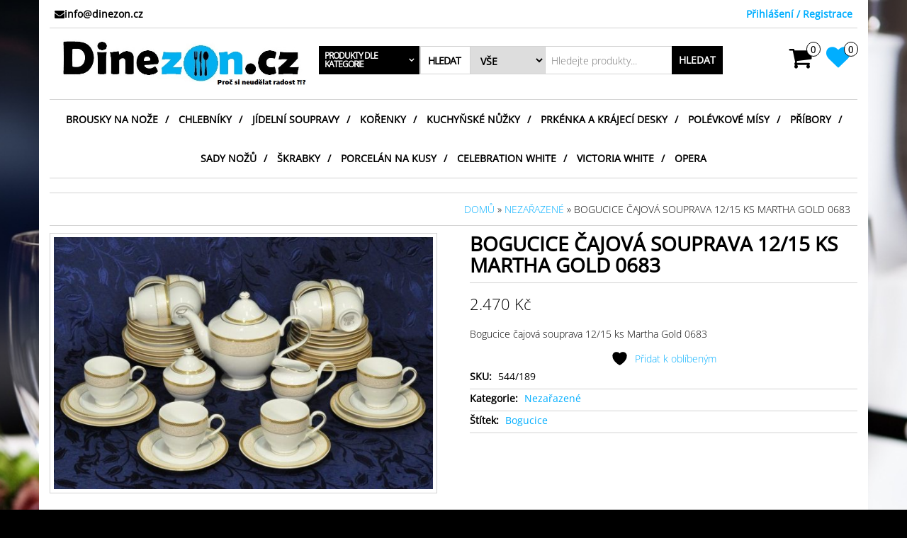

--- FILE ---
content_type: text/html; charset=UTF-8
request_url: https://www.dinezon.cz/produkt/product-bogucice-cajova-souprava-12-15-ks-martha-gold-0683/
body_size: 64935
content:
<!DOCTYPE html>
<html lang="cs">
	<head itemscope itemtype="http://schema.org/WebSite">
		<meta http-equiv="content-type" content="text/html; charset=UTF-8" />
		<meta http-equiv="X-UA-Compatible" content="IE=edge">
		<meta name="viewport" content="width=device-width, initial-scale=1.0">
		<meta itemprop="name" content="Dinezon.cz" />
		<meta itemprop="url" content="https://www.dinezon.cz/" />
		<link rel="pingback" href="https://www.dinezon.cz/xmlrpc.php" />
						<script>document.documentElement.className = document.documentElement.className + ' yes-js js_active js'</script>
			<title>Bogucice čajová souprava 12/15 ks Martha Gold 0683 &#8211; Dinezon.cz</title>
<meta name='robots' content='max-image-preview:large' />
	<style>img:is([sizes="auto" i], [sizes^="auto," i]) { contain-intrinsic-size: 3000px 1500px }</style>
	<link rel="alternate" type="application/rss+xml" title="Dinezon.cz &raquo; RSS zdroj" href="https://www.dinezon.cz/feed/" />
<link rel="alternate" type="application/rss+xml" title="Dinezon.cz &raquo; RSS komentářů" href="https://www.dinezon.cz/comments/feed/" />
<script type="text/javascript">
/* <![CDATA[ */
window._wpemojiSettings = {"baseUrl":"https:\/\/s.w.org\/images\/core\/emoji\/16.0.1\/72x72\/","ext":".png","svgUrl":"https:\/\/s.w.org\/images\/core\/emoji\/16.0.1\/svg\/","svgExt":".svg","source":{"concatemoji":"https:\/\/www.dinezon.cz\/wp-includes\/js\/wp-emoji-release.min.js?ver=6.8.3"}};
/*! This file is auto-generated */
!function(s,n){var o,i,e;function c(e){try{var t={supportTests:e,timestamp:(new Date).valueOf()};sessionStorage.setItem(o,JSON.stringify(t))}catch(e){}}function p(e,t,n){e.clearRect(0,0,e.canvas.width,e.canvas.height),e.fillText(t,0,0);var t=new Uint32Array(e.getImageData(0,0,e.canvas.width,e.canvas.height).data),a=(e.clearRect(0,0,e.canvas.width,e.canvas.height),e.fillText(n,0,0),new Uint32Array(e.getImageData(0,0,e.canvas.width,e.canvas.height).data));return t.every(function(e,t){return e===a[t]})}function u(e,t){e.clearRect(0,0,e.canvas.width,e.canvas.height),e.fillText(t,0,0);for(var n=e.getImageData(16,16,1,1),a=0;a<n.data.length;a++)if(0!==n.data[a])return!1;return!0}function f(e,t,n,a){switch(t){case"flag":return n(e,"\ud83c\udff3\ufe0f\u200d\u26a7\ufe0f","\ud83c\udff3\ufe0f\u200b\u26a7\ufe0f")?!1:!n(e,"\ud83c\udde8\ud83c\uddf6","\ud83c\udde8\u200b\ud83c\uddf6")&&!n(e,"\ud83c\udff4\udb40\udc67\udb40\udc62\udb40\udc65\udb40\udc6e\udb40\udc67\udb40\udc7f","\ud83c\udff4\u200b\udb40\udc67\u200b\udb40\udc62\u200b\udb40\udc65\u200b\udb40\udc6e\u200b\udb40\udc67\u200b\udb40\udc7f");case"emoji":return!a(e,"\ud83e\udedf")}return!1}function g(e,t,n,a){var r="undefined"!=typeof WorkerGlobalScope&&self instanceof WorkerGlobalScope?new OffscreenCanvas(300,150):s.createElement("canvas"),o=r.getContext("2d",{willReadFrequently:!0}),i=(o.textBaseline="top",o.font="600 32px Arial",{});return e.forEach(function(e){i[e]=t(o,e,n,a)}),i}function t(e){var t=s.createElement("script");t.src=e,t.defer=!0,s.head.appendChild(t)}"undefined"!=typeof Promise&&(o="wpEmojiSettingsSupports",i=["flag","emoji"],n.supports={everything:!0,everythingExceptFlag:!0},e=new Promise(function(e){s.addEventListener("DOMContentLoaded",e,{once:!0})}),new Promise(function(t){var n=function(){try{var e=JSON.parse(sessionStorage.getItem(o));if("object"==typeof e&&"number"==typeof e.timestamp&&(new Date).valueOf()<e.timestamp+604800&&"object"==typeof e.supportTests)return e.supportTests}catch(e){}return null}();if(!n){if("undefined"!=typeof Worker&&"undefined"!=typeof OffscreenCanvas&&"undefined"!=typeof URL&&URL.createObjectURL&&"undefined"!=typeof Blob)try{var e="postMessage("+g.toString()+"("+[JSON.stringify(i),f.toString(),p.toString(),u.toString()].join(",")+"));",a=new Blob([e],{type:"text/javascript"}),r=new Worker(URL.createObjectURL(a),{name:"wpTestEmojiSupports"});return void(r.onmessage=function(e){c(n=e.data),r.terminate(),t(n)})}catch(e){}c(n=g(i,f,p,u))}t(n)}).then(function(e){for(var t in e)n.supports[t]=e[t],n.supports.everything=n.supports.everything&&n.supports[t],"flag"!==t&&(n.supports.everythingExceptFlag=n.supports.everythingExceptFlag&&n.supports[t]);n.supports.everythingExceptFlag=n.supports.everythingExceptFlag&&!n.supports.flag,n.DOMReady=!1,n.readyCallback=function(){n.DOMReady=!0}}).then(function(){return e}).then(function(){var e;n.supports.everything||(n.readyCallback(),(e=n.source||{}).concatemoji?t(e.concatemoji):e.wpemoji&&e.twemoji&&(t(e.twemoji),t(e.wpemoji)))}))}((window,document),window._wpemojiSettings);
/* ]]> */
</script>
<style id="woo-store-vacation-inline-css">
			#woo-store-vacation {
				padding: 0;
			}
			#woo-store-vacation .woocommerce-info {
				text-align:left;
				list-style:none;
				border:none;
				border-left:.6180469716em solid rgba(0,0,0,.15);
				border-radius:2px;
				padding:1em 1.618em;
				margin:1.617924em 0 2.617924em 0;
			}
			#woo-store-vacation .woocommerce-info::before {
				content:none;
			}
			.woo-store-vacation__btn {
				float:right;
				padding:0 0 0 1em;
				background:0 0;
				line-height:1.618;
				margin-left:2em;
				border:none;
				border-left:1px solid rgba(255,255,255,.25)!important;
				border-radius:0;
				box-shadow:none!important;
				text-decoration:none;
			}
				#woo-store-vacation,
				#woo-store-vacation .wc-block-components-notice-banner {
					color:#ff3030 !important;
				}
				#woo-store-vacation * {
					color:inherit !important;
				}
				#woo-store-vacation,
				#woo-store-vacation .wc-block-components-notice-banner {
					background-color:#ffffff !important;
				}
				#woo-store-vacation svg {
					background-color:#b2b2b2 !important;
				}
				#woo-store-vacation .wc-block-components-notice-banner {
					border-color:#b2b2b2 !important;
				}
				#woo-store-vacation * {
					background-color:inherit !important;
				}</style><style id='wp-emoji-styles-inline-css' type='text/css'>

	img.wp-smiley, img.emoji {
		display: inline !important;
		border: none !important;
		box-shadow: none !important;
		height: 1em !important;
		width: 1em !important;
		margin: 0 0.07em !important;
		vertical-align: -0.1em !important;
		background: none !important;
		padding: 0 !important;
	}
</style>
<link rel='stylesheet' id='wp-block-library-css' href='https://www.dinezon.cz/wp-includes/css/dist/block-library/style.min.css?ver=6.8.3' type='text/css' media='all' />
<style id='classic-theme-styles-inline-css' type='text/css'>
/*! This file is auto-generated */
.wp-block-button__link{color:#fff;background-color:#32373c;border-radius:9999px;box-shadow:none;text-decoration:none;padding:calc(.667em + 2px) calc(1.333em + 2px);font-size:1.125em}.wp-block-file__button{background:#32373c;color:#fff;text-decoration:none}
</style>
<link rel='stylesheet' id='jquery-selectBox-css' href='https://www.dinezon.cz/wp-content/plugins/yith-woocommerce-wishlist/assets/css/jquery.selectBox.css?ver=1.2.0' type='text/css' media='all' />
<link rel='stylesheet' id='woocommerce_prettyPhoto_css-css' href='//www.dinezon.cz/wp-content/plugins/woocommerce/assets/css/prettyPhoto.css?ver=3.1.6' type='text/css' media='all' />
<link rel='stylesheet' id='yith-wcwl-main-css' href='https://www.dinezon.cz/wp-content/plugins/yith-woocommerce-wishlist/assets/css/style.css?ver=4.12.0' type='text/css' media='all' />
<style id='yith-wcwl-main-inline-css' type='text/css'>
 :root { --color-add-to-wishlist-background: #333333; --color-add-to-wishlist-text: #FFFFFF; --color-add-to-wishlist-border: #333333; --color-add-to-wishlist-background-hover: #333333; --color-add-to-wishlist-text-hover: #FFFFFF; --color-add-to-wishlist-border-hover: #333333; --rounded-corners-radius: 16px; --color-add-to-cart-background: #333333; --color-add-to-cart-text: #FFFFFF; --color-add-to-cart-border: #333333; --color-add-to-cart-background-hover: #4F4F4F; --color-add-to-cart-text-hover: #FFFFFF; --color-add-to-cart-border-hover: #4F4F4F; --add-to-cart-rounded-corners-radius: 16px; --color-button-style-1-background: #333333; --color-button-style-1-text: #FFFFFF; --color-button-style-1-border: #333333; --color-button-style-1-background-hover: #4F4F4F; --color-button-style-1-text-hover: #FFFFFF; --color-button-style-1-border-hover: #4F4F4F; --color-button-style-2-background: #333333; --color-button-style-2-text: #FFFFFF; --color-button-style-2-border: #333333; --color-button-style-2-background-hover: #4F4F4F; --color-button-style-2-text-hover: #FFFFFF; --color-button-style-2-border-hover: #4F4F4F; --color-wishlist-table-background: #FFFFFF; --color-wishlist-table-text: #6d6c6c; --color-wishlist-table-border: #FFFFFF; --color-headers-background: #F4F4F4; --color-share-button-color: #FFFFFF; --color-share-button-color-hover: #FFFFFF; --color-fb-button-background: #39599E; --color-fb-button-background-hover: #595A5A; --color-tw-button-background: #45AFE2; --color-tw-button-background-hover: #595A5A; --color-pr-button-background: #AB2E31; --color-pr-button-background-hover: #595A5A; --color-em-button-background: #FBB102; --color-em-button-background-hover: #595A5A; --color-wa-button-background: #00A901; --color-wa-button-background-hover: #595A5A; --feedback-duration: 3s } 
 :root { --color-add-to-wishlist-background: #333333; --color-add-to-wishlist-text: #FFFFFF; --color-add-to-wishlist-border: #333333; --color-add-to-wishlist-background-hover: #333333; --color-add-to-wishlist-text-hover: #FFFFFF; --color-add-to-wishlist-border-hover: #333333; --rounded-corners-radius: 16px; --color-add-to-cart-background: #333333; --color-add-to-cart-text: #FFFFFF; --color-add-to-cart-border: #333333; --color-add-to-cart-background-hover: #4F4F4F; --color-add-to-cart-text-hover: #FFFFFF; --color-add-to-cart-border-hover: #4F4F4F; --add-to-cart-rounded-corners-radius: 16px; --color-button-style-1-background: #333333; --color-button-style-1-text: #FFFFFF; --color-button-style-1-border: #333333; --color-button-style-1-background-hover: #4F4F4F; --color-button-style-1-text-hover: #FFFFFF; --color-button-style-1-border-hover: #4F4F4F; --color-button-style-2-background: #333333; --color-button-style-2-text: #FFFFFF; --color-button-style-2-border: #333333; --color-button-style-2-background-hover: #4F4F4F; --color-button-style-2-text-hover: #FFFFFF; --color-button-style-2-border-hover: #4F4F4F; --color-wishlist-table-background: #FFFFFF; --color-wishlist-table-text: #6d6c6c; --color-wishlist-table-border: #FFFFFF; --color-headers-background: #F4F4F4; --color-share-button-color: #FFFFFF; --color-share-button-color-hover: #FFFFFF; --color-fb-button-background: #39599E; --color-fb-button-background-hover: #595A5A; --color-tw-button-background: #45AFE2; --color-tw-button-background-hover: #595A5A; --color-pr-button-background: #AB2E31; --color-pr-button-background-hover: #595A5A; --color-em-button-background: #FBB102; --color-em-button-background-hover: #595A5A; --color-wa-button-background: #00A901; --color-wa-button-background-hover: #595A5A; --feedback-duration: 3s } 
</style>
<style id='global-styles-inline-css' type='text/css'>
:root{--wp--preset--aspect-ratio--square: 1;--wp--preset--aspect-ratio--4-3: 4/3;--wp--preset--aspect-ratio--3-4: 3/4;--wp--preset--aspect-ratio--3-2: 3/2;--wp--preset--aspect-ratio--2-3: 2/3;--wp--preset--aspect-ratio--16-9: 16/9;--wp--preset--aspect-ratio--9-16: 9/16;--wp--preset--color--black: #000000;--wp--preset--color--cyan-bluish-gray: #abb8c3;--wp--preset--color--white: #ffffff;--wp--preset--color--pale-pink: #f78da7;--wp--preset--color--vivid-red: #cf2e2e;--wp--preset--color--luminous-vivid-orange: #ff6900;--wp--preset--color--luminous-vivid-amber: #fcb900;--wp--preset--color--light-green-cyan: #7bdcb5;--wp--preset--color--vivid-green-cyan: #00d084;--wp--preset--color--pale-cyan-blue: #8ed1fc;--wp--preset--color--vivid-cyan-blue: #0693e3;--wp--preset--color--vivid-purple: #9b51e0;--wp--preset--gradient--vivid-cyan-blue-to-vivid-purple: linear-gradient(135deg,rgba(6,147,227,1) 0%,rgb(155,81,224) 100%);--wp--preset--gradient--light-green-cyan-to-vivid-green-cyan: linear-gradient(135deg,rgb(122,220,180) 0%,rgb(0,208,130) 100%);--wp--preset--gradient--luminous-vivid-amber-to-luminous-vivid-orange: linear-gradient(135deg,rgba(252,185,0,1) 0%,rgba(255,105,0,1) 100%);--wp--preset--gradient--luminous-vivid-orange-to-vivid-red: linear-gradient(135deg,rgba(255,105,0,1) 0%,rgb(207,46,46) 100%);--wp--preset--gradient--very-light-gray-to-cyan-bluish-gray: linear-gradient(135deg,rgb(238,238,238) 0%,rgb(169,184,195) 100%);--wp--preset--gradient--cool-to-warm-spectrum: linear-gradient(135deg,rgb(74,234,220) 0%,rgb(151,120,209) 20%,rgb(207,42,186) 40%,rgb(238,44,130) 60%,rgb(251,105,98) 80%,rgb(254,248,76) 100%);--wp--preset--gradient--blush-light-purple: linear-gradient(135deg,rgb(255,206,236) 0%,rgb(152,150,240) 100%);--wp--preset--gradient--blush-bordeaux: linear-gradient(135deg,rgb(254,205,165) 0%,rgb(254,45,45) 50%,rgb(107,0,62) 100%);--wp--preset--gradient--luminous-dusk: linear-gradient(135deg,rgb(255,203,112) 0%,rgb(199,81,192) 50%,rgb(65,88,208) 100%);--wp--preset--gradient--pale-ocean: linear-gradient(135deg,rgb(255,245,203) 0%,rgb(182,227,212) 50%,rgb(51,167,181) 100%);--wp--preset--gradient--electric-grass: linear-gradient(135deg,rgb(202,248,128) 0%,rgb(113,206,126) 100%);--wp--preset--gradient--midnight: linear-gradient(135deg,rgb(2,3,129) 0%,rgb(40,116,252) 100%);--wp--preset--font-size--small: 13px;--wp--preset--font-size--medium: 20px;--wp--preset--font-size--large: 36px;--wp--preset--font-size--x-large: 42px;--wp--preset--spacing--20: 0.44rem;--wp--preset--spacing--30: 0.67rem;--wp--preset--spacing--40: 1rem;--wp--preset--spacing--50: 1.5rem;--wp--preset--spacing--60: 2.25rem;--wp--preset--spacing--70: 3.38rem;--wp--preset--spacing--80: 5.06rem;--wp--preset--shadow--natural: 6px 6px 9px rgba(0, 0, 0, 0.2);--wp--preset--shadow--deep: 12px 12px 50px rgba(0, 0, 0, 0.4);--wp--preset--shadow--sharp: 6px 6px 0px rgba(0, 0, 0, 0.2);--wp--preset--shadow--outlined: 6px 6px 0px -3px rgba(255, 255, 255, 1), 6px 6px rgba(0, 0, 0, 1);--wp--preset--shadow--crisp: 6px 6px 0px rgba(0, 0, 0, 1);}:where(.is-layout-flex){gap: 0.5em;}:where(.is-layout-grid){gap: 0.5em;}body .is-layout-flex{display: flex;}.is-layout-flex{flex-wrap: wrap;align-items: center;}.is-layout-flex > :is(*, div){margin: 0;}body .is-layout-grid{display: grid;}.is-layout-grid > :is(*, div){margin: 0;}:where(.wp-block-columns.is-layout-flex){gap: 2em;}:where(.wp-block-columns.is-layout-grid){gap: 2em;}:where(.wp-block-post-template.is-layout-flex){gap: 1.25em;}:where(.wp-block-post-template.is-layout-grid){gap: 1.25em;}.has-black-color{color: var(--wp--preset--color--black) !important;}.has-cyan-bluish-gray-color{color: var(--wp--preset--color--cyan-bluish-gray) !important;}.has-white-color{color: var(--wp--preset--color--white) !important;}.has-pale-pink-color{color: var(--wp--preset--color--pale-pink) !important;}.has-vivid-red-color{color: var(--wp--preset--color--vivid-red) !important;}.has-luminous-vivid-orange-color{color: var(--wp--preset--color--luminous-vivid-orange) !important;}.has-luminous-vivid-amber-color{color: var(--wp--preset--color--luminous-vivid-amber) !important;}.has-light-green-cyan-color{color: var(--wp--preset--color--light-green-cyan) !important;}.has-vivid-green-cyan-color{color: var(--wp--preset--color--vivid-green-cyan) !important;}.has-pale-cyan-blue-color{color: var(--wp--preset--color--pale-cyan-blue) !important;}.has-vivid-cyan-blue-color{color: var(--wp--preset--color--vivid-cyan-blue) !important;}.has-vivid-purple-color{color: var(--wp--preset--color--vivid-purple) !important;}.has-black-background-color{background-color: var(--wp--preset--color--black) !important;}.has-cyan-bluish-gray-background-color{background-color: var(--wp--preset--color--cyan-bluish-gray) !important;}.has-white-background-color{background-color: var(--wp--preset--color--white) !important;}.has-pale-pink-background-color{background-color: var(--wp--preset--color--pale-pink) !important;}.has-vivid-red-background-color{background-color: var(--wp--preset--color--vivid-red) !important;}.has-luminous-vivid-orange-background-color{background-color: var(--wp--preset--color--luminous-vivid-orange) !important;}.has-luminous-vivid-amber-background-color{background-color: var(--wp--preset--color--luminous-vivid-amber) !important;}.has-light-green-cyan-background-color{background-color: var(--wp--preset--color--light-green-cyan) !important;}.has-vivid-green-cyan-background-color{background-color: var(--wp--preset--color--vivid-green-cyan) !important;}.has-pale-cyan-blue-background-color{background-color: var(--wp--preset--color--pale-cyan-blue) !important;}.has-vivid-cyan-blue-background-color{background-color: var(--wp--preset--color--vivid-cyan-blue) !important;}.has-vivid-purple-background-color{background-color: var(--wp--preset--color--vivid-purple) !important;}.has-black-border-color{border-color: var(--wp--preset--color--black) !important;}.has-cyan-bluish-gray-border-color{border-color: var(--wp--preset--color--cyan-bluish-gray) !important;}.has-white-border-color{border-color: var(--wp--preset--color--white) !important;}.has-pale-pink-border-color{border-color: var(--wp--preset--color--pale-pink) !important;}.has-vivid-red-border-color{border-color: var(--wp--preset--color--vivid-red) !important;}.has-luminous-vivid-orange-border-color{border-color: var(--wp--preset--color--luminous-vivid-orange) !important;}.has-luminous-vivid-amber-border-color{border-color: var(--wp--preset--color--luminous-vivid-amber) !important;}.has-light-green-cyan-border-color{border-color: var(--wp--preset--color--light-green-cyan) !important;}.has-vivid-green-cyan-border-color{border-color: var(--wp--preset--color--vivid-green-cyan) !important;}.has-pale-cyan-blue-border-color{border-color: var(--wp--preset--color--pale-cyan-blue) !important;}.has-vivid-cyan-blue-border-color{border-color: var(--wp--preset--color--vivid-cyan-blue) !important;}.has-vivid-purple-border-color{border-color: var(--wp--preset--color--vivid-purple) !important;}.has-vivid-cyan-blue-to-vivid-purple-gradient-background{background: var(--wp--preset--gradient--vivid-cyan-blue-to-vivid-purple) !important;}.has-light-green-cyan-to-vivid-green-cyan-gradient-background{background: var(--wp--preset--gradient--light-green-cyan-to-vivid-green-cyan) !important;}.has-luminous-vivid-amber-to-luminous-vivid-orange-gradient-background{background: var(--wp--preset--gradient--luminous-vivid-amber-to-luminous-vivid-orange) !important;}.has-luminous-vivid-orange-to-vivid-red-gradient-background{background: var(--wp--preset--gradient--luminous-vivid-orange-to-vivid-red) !important;}.has-very-light-gray-to-cyan-bluish-gray-gradient-background{background: var(--wp--preset--gradient--very-light-gray-to-cyan-bluish-gray) !important;}.has-cool-to-warm-spectrum-gradient-background{background: var(--wp--preset--gradient--cool-to-warm-spectrum) !important;}.has-blush-light-purple-gradient-background{background: var(--wp--preset--gradient--blush-light-purple) !important;}.has-blush-bordeaux-gradient-background{background: var(--wp--preset--gradient--blush-bordeaux) !important;}.has-luminous-dusk-gradient-background{background: var(--wp--preset--gradient--luminous-dusk) !important;}.has-pale-ocean-gradient-background{background: var(--wp--preset--gradient--pale-ocean) !important;}.has-electric-grass-gradient-background{background: var(--wp--preset--gradient--electric-grass) !important;}.has-midnight-gradient-background{background: var(--wp--preset--gradient--midnight) !important;}.has-small-font-size{font-size: var(--wp--preset--font-size--small) !important;}.has-medium-font-size{font-size: var(--wp--preset--font-size--medium) !important;}.has-large-font-size{font-size: var(--wp--preset--font-size--large) !important;}.has-x-large-font-size{font-size: var(--wp--preset--font-size--x-large) !important;}
:where(.wp-block-post-template.is-layout-flex){gap: 1.25em;}:where(.wp-block-post-template.is-layout-grid){gap: 1.25em;}
:where(.wp-block-columns.is-layout-flex){gap: 2em;}:where(.wp-block-columns.is-layout-grid){gap: 2em;}
:root :where(.wp-block-pullquote){font-size: 1.5em;line-height: 1.6;}
</style>
<link rel='stylesheet' id='zasilkovna-public-css-css' href='https://www.dinezon.cz/wp-content/plugins/woo-zasilkovna/assets/css/public-zasilkovna.css?ver=6.8.3' type='text/css' media='all' />
<link rel='stylesheet' id='photoswipe-css' href='https://www.dinezon.cz/wp-content/plugins/woocommerce/assets/css/photoswipe/photoswipe.min.css?ver=10.4.3' type='text/css' media='all' />
<link rel='stylesheet' id='photoswipe-default-skin-css' href='https://www.dinezon.cz/wp-content/plugins/woocommerce/assets/css/photoswipe/default-skin/default-skin.min.css?ver=10.4.3' type='text/css' media='all' />
<link rel='stylesheet' id='woocommerce-layout-css' href='https://www.dinezon.cz/wp-content/plugins/woocommerce/assets/css/woocommerce-layout.css?ver=10.4.3' type='text/css' media='all' />
<link rel='stylesheet' id='woocommerce-smallscreen-css' href='https://www.dinezon.cz/wp-content/plugins/woocommerce/assets/css/woocommerce-smallscreen.css?ver=10.4.3' type='text/css' media='only screen and (max-width: 768px)' />
<link rel='stylesheet' id='woocommerce-general-css' href='https://www.dinezon.cz/wp-content/plugins/woocommerce/assets/css/woocommerce.css?ver=10.4.3' type='text/css' media='all' />
<style id='woocommerce-inline-inline-css' type='text/css'>
.woocommerce form .form-row .required { visibility: visible; }
</style>
<link rel='stylesheet' id='woo-ppl-plugin-styles-css' href='https://www.dinezon.cz/wp-content/plugins/woo-ppl/public/assets/css/public.css?ver=1.2.7' type='text/css' media='all' />
<link rel='stylesheet' id='bootstrap-css' href='https://www.dinezon.cz/wp-content/themes/maxstore-pro/css/bootstrap.css?ver=3.3.4' type='text/css' media='all' />
<link rel='stylesheet' id='maxstore-stylesheet-css' href='https://www.dinezon.cz/wp-content/themes/maxstore-pro/style.css?ver=2.4.8' type='text/css' media='all' />
<link rel='stylesheet' id='font-awesome-css' href='https://www.dinezon.cz/wp-content/plugins/elementor/assets/lib/font-awesome/css/font-awesome.min.css?ver=4.7.0' type='text/css' media='all' />
<style id='font-awesome-inline-css' type='text/css'>
[data-font="FontAwesome"]:before {font-family: 'FontAwesome' !important;content: attr(data-icon) !important;speak: none !important;font-weight: normal !important;font-variant: normal !important;text-transform: none !important;line-height: 1 !important;font-style: normal !important;-webkit-font-smoothing: antialiased !important;-moz-osx-font-smoothing: grayscale !important;}
</style>
<link rel='stylesheet' id='flexslider-css' href='https://www.dinezon.cz/wp-content/themes/maxstore-pro/css/flexslider.css?ver=2.6.3' type='text/css' media='all' />
<link rel='stylesheet' id='kirki-styles-css' href='https://www.dinezon.cz?action=kirki-styles&#038;ver=4.0' type='text/css' media='all' />
<style id='kirki-styles-inline-css' type='text/css'>

		
		.woocommerce .product_meta .sku_wrapper, .woocommerce .product_meta .posted_in, .woocommerce .product_meta .tagged_as {
						display: block;
						font-weight: bold;
						padding-bottom: 5px;
						border-bottom: 1px solid #D3D3D3;
					}
					.woocommerce .product_meta .sku_wrapper .sku, .woocommerce .product_meta .posted_in a, .woocommerce .product_meta .tagged_as a {
						font-weight: normal;
						margin-left: 5px;
					}
		
		
		
		.archive-article header {
					position: relative;
					top: 0;
					left: 0;
					-webkit-transform: translate(0, 0);
					-moz-transform: translate(0, 0);
					-ms-transform: translate(0, 0);
					-o-transform: translate(0, 0);
					transform: translate(0, 0);
				}
	
</style>
<script type="text/javascript" src="https://www.dinezon.cz/wp-includes/js/jquery/jquery.min.js?ver=3.7.1" id="jquery-core-js"></script>
<script type="text/javascript" src="https://www.dinezon.cz/wp-includes/js/jquery/jquery-migrate.min.js?ver=3.4.1" id="jquery-migrate-js"></script>
<script type="text/javascript" src="https://www.dinezon.cz/wp-content/plugins/woocommerce/assets/js/jquery-blockui/jquery.blockUI.min.js?ver=2.7.0-wc.10.4.3" id="wc-jquery-blockui-js" defer="defer" data-wp-strategy="defer"></script>
<script type="text/javascript" id="wc-add-to-cart-js-extra">
/* <![CDATA[ */
var wc_add_to_cart_params = {"ajax_url":"\/wp-admin\/admin-ajax.php","wc_ajax_url":"\/?wc-ajax=%%endpoint%%","i18n_view_cart":"Zobrazit ko\u0161\u00edk","cart_url":"https:\/\/www.dinezon.cz\/kosik\/","is_cart":"","cart_redirect_after_add":"no"};
/* ]]> */
</script>
<script type="text/javascript" src="https://www.dinezon.cz/wp-content/plugins/woocommerce/assets/js/frontend/add-to-cart.min.js?ver=10.4.3" id="wc-add-to-cart-js" defer="defer" data-wp-strategy="defer"></script>
<script type="text/javascript" src="https://www.dinezon.cz/wp-content/plugins/woocommerce/assets/js/photoswipe/photoswipe.min.js?ver=4.1.1-wc.10.4.3" id="wc-photoswipe-js" defer="defer" data-wp-strategy="defer"></script>
<script type="text/javascript" src="https://www.dinezon.cz/wp-content/plugins/woocommerce/assets/js/photoswipe/photoswipe-ui-default.min.js?ver=4.1.1-wc.10.4.3" id="wc-photoswipe-ui-default-js" defer="defer" data-wp-strategy="defer"></script>
<script type="text/javascript" id="wc-single-product-js-extra">
/* <![CDATA[ */
var wc_single_product_params = {"i18n_required_rating_text":"Zvolte pros\u00edm hodnocen\u00ed","i18n_rating_options":["1 z 5 hv\u011bzdi\u010dek","2 ze 5 hv\u011bzdi\u010dek","3 ze 5 hv\u011bzdi\u010dek","4 ze 5 hv\u011bzdi\u010dek","5 z 5 hv\u011bzdi\u010dek"],"i18n_product_gallery_trigger_text":"Zobrazit galerii p\u0159es celou obrazovku","review_rating_required":"yes","flexslider":{"rtl":false,"animation":"slide","smoothHeight":true,"directionNav":false,"controlNav":"thumbnails","slideshow":false,"animationSpeed":500,"animationLoop":false,"allowOneSlide":false},"zoom_enabled":"","zoom_options":[],"photoswipe_enabled":"1","photoswipe_options":{"shareEl":false,"closeOnScroll":false,"history":false,"hideAnimationDuration":0,"showAnimationDuration":0},"flexslider_enabled":""};
/* ]]> */
</script>
<script type="text/javascript" src="https://www.dinezon.cz/wp-content/plugins/woocommerce/assets/js/frontend/single-product.min.js?ver=10.4.3" id="wc-single-product-js" defer="defer" data-wp-strategy="defer"></script>
<script type="text/javascript" src="https://www.dinezon.cz/wp-content/plugins/woocommerce/assets/js/js-cookie/js.cookie.min.js?ver=2.1.4-wc.10.4.3" id="wc-js-cookie-js" defer="defer" data-wp-strategy="defer"></script>
<script type="text/javascript" id="woocommerce-js-extra">
/* <![CDATA[ */
var woocommerce_params = {"ajax_url":"\/wp-admin\/admin-ajax.php","wc_ajax_url":"\/?wc-ajax=%%endpoint%%","i18n_password_show":"Zobrazit heslo","i18n_password_hide":"Skr\u00fdt heslo"};
/* ]]> */
</script>
<script type="text/javascript" src="https://www.dinezon.cz/wp-content/plugins/woocommerce/assets/js/frontend/woocommerce.min.js?ver=10.4.3" id="woocommerce-js" defer="defer" data-wp-strategy="defer"></script>
<script type="text/javascript" src="https://www.dinezon.cz/wp-content/themes/maxstore-pro/js/bootstrap.js?ver=3.3.4" id="bootstrap-js"></script>
<script type="text/javascript" src="https://www.dinezon.cz/wp-includes/js/imagesloaded.min.js?ver=5.0.0" id="imagesloaded-js"></script>
<script type="text/javascript" src="https://www.dinezon.cz/wp-includes/js/masonry.min.js?ver=4.2.2" id="masonry-js"></script>
<script type="text/javascript" src="https://www.dinezon.cz/wp-content/plugins/woocommerce/assets/js/flexslider/jquery.flexslider.min.js?ver=2.7.2-wc.10.4.3" id="wc-flexslider-js" data-wp-strategy="defer"></script>
<script type="text/javascript" src="https://www.dinezon.cz/wp-content/themes/maxstore-pro/js/sticky-menu.js?ver=1" id="menu-sticky-js"></script>
<script type="text/javascript" id="maxstore-theme-js-js-extra">
/* <![CDATA[ */
var objectL10n = {"compare":"Compare Product","qview":"Quick View"};
/* ]]> */
</script>
<script type="text/javascript" src="https://www.dinezon.cz/wp-content/themes/maxstore-pro/js/customscript.js?ver=2.4.8" id="maxstore-theme-js-js"></script>
<link rel="https://api.w.org/" href="https://www.dinezon.cz/wp-json/" /><link rel="alternate" title="JSON" type="application/json" href="https://www.dinezon.cz/wp-json/wp/v2/product/535" /><link rel="EditURI" type="application/rsd+xml" title="RSD" href="https://www.dinezon.cz/xmlrpc.php?rsd" />
<meta name="generator" content="WordPress 6.8.3" />
<meta name="generator" content="WooCommerce 10.4.3" />
<link rel="canonical" href="https://www.dinezon.cz/produkt/product-bogucice-cajova-souprava-12-15-ks-martha-gold-0683/" />
<link rel='shortlink' href='https://www.dinezon.cz/?p=535' />
<link rel="alternate" title="oEmbed (JSON)" type="application/json+oembed" href="https://www.dinezon.cz/wp-json/oembed/1.0/embed?url=https%3A%2F%2Fwww.dinezon.cz%2Fprodukt%2Fproduct-bogucice-cajova-souprava-12-15-ks-martha-gold-0683%2F" />
<link rel="alternate" title="oEmbed (XML)" type="text/xml+oembed" href="https://www.dinezon.cz/wp-json/oembed/1.0/embed?url=https%3A%2F%2Fwww.dinezon.cz%2Fprodukt%2Fproduct-bogucice-cajova-souprava-12-15-ks-martha-gold-0683%2F&#038;format=xml" />
      	<script type="text/javascript">
        	var ajaxurl = 'https://www.dinezon.cz/wp-admin/admin-ajax.php';
      	</script>
    		<noscript><style>.woocommerce-product-gallery{ opacity: 1 !important; }</style></noscript>
	<meta name="generator" content="Elementor 3.15.3; features: e_dom_optimization, e_optimized_assets_loading, e_optimized_css_loading, additional_custom_breakpoints; settings: css_print_method-external, google_font-enabled, font_display-swap">
<link rel="icon" href="https://www.dinezon.cz/wp-content/uploads/2019/06/cropped-New-LOGO-pro-prohlížeče-min-512-x-512-D-32x32.jpg" sizes="32x32" />
<link rel="icon" href="https://www.dinezon.cz/wp-content/uploads/2019/06/cropped-New-LOGO-pro-prohlížeče-min-512-x-512-D-192x192.jpg" sizes="192x192" />
<link rel="apple-touch-icon" href="https://www.dinezon.cz/wp-content/uploads/2019/06/cropped-New-LOGO-pro-prohlížeče-min-512-x-512-D-180x180.jpg" />
<meta name="msapplication-TileImage" content="https://www.dinezon.cz/wp-content/uploads/2019/06/cropped-New-LOGO-pro-prohlížeče-min-512-x-512-D-270x270.jpg" />
	</head>
	<body id="blog" class="wp-singular product-template-default single single-product postid-535 wp-custom-logo wp-theme-maxstore-pro theme-maxstore-pro woocommerce woocommerce-page woocommerce-no-js woo-store-vacation-shop-closed elementor-default elementor-kit-9586" itemscope itemtype="http://schema.org/WebPage">
            <a class="skip-link screen-reader-text" href="#site-content">Skip to the content</a>

<div class="container rsrc-container" role="main">
				<div class="top-section row"> 
			<div class="top-infobox text-left col-xs-6">
				<i class="fa fa-envelope" aria-hidden="true"></i>info@dinezon.cz 
			</div> 
			<div class="top-infobox text-right col-xs-6">
															<a href="https://www.dinezon.cz/muj-ucet/" title="Přihlášení / Registrace">Přihlášení / Registrace</a>
					 
								 		
			</div>               
		</div>
		<div class="header-section header-alt header-alt-2 row" >
						<header id="site-header" class="col-sm-4 col-xs-8 hidden-xs rsrc-header text-left" itemscope itemtype="http://schema.org/WPHeader" role="banner"> 
							<div class="rsrc-header-img" itemprop="headline">
					<a itemprop="url" href="https://www.dinezon.cz/"><img src="https://www.dinezon.cz/wp-content/uploads/2021/08/New-LOGO-4-TEXT.jpg" title="Dinezon.cz" /></a>
				</div>
			   
		</header>
				 
			<div class="header-cart text-right col-sm-2 col-sm-push-6  ">
							<div class="header-cart-inner">
					
				<a class="cart-contents text-right cart-style-one" href="https://www.dinezon.cz/kosik/" title="Zobrazit košík">
					<i class="fa fa-shopping-cart"><span class="count">0</span></i><span class="amount-title hidden-sm hidden-xs">Košík</span><span class="amount-cart">0&nbsp;&#075;&#269;</span> 
				</a>
								<ul class="site-header-cart menu list-unstyled">
					<li>
						<div class="widget woocommerce widget_shopping_cart"><div class="widget_shopping_cart_content"></div></div>					</li>
				</ul>
			</div>
							<div class="top-wishlist text-right cart-wishlist-one">
					<a href="https://www.dinezon.cz/2-2/" title="Oblíbené položky" data-toggle="tooltip" data-placement="top">
						<div class="fa fa-heart"><div class="count"><span>0</span></div></div>
					</a>
				</div>
										</div>
				<div class="header-search-alt-2 col-sm-6 col-xs-12 col-sm-pull-2"> 
			 
				<div class="header-line-search row visible">
					<div class="header-categories col-md-3 col-xs-4">
						<ul class="accordion list-unstyled" id="view-all-guides">
							<li class="accordion-group list-unstyled">
								<a class="accordion-toggle" data-toggle="collapse" data-parent="#view-all-guides" href="#collapseOne">Produkty dle kategorie</a>
								<div id="collapseOne" class="accordion-body collapse">
									<div class="accordion-inner">
										<ul class="list-unstyled">
												<li class="cat-item cat-item-181"><a href="https://www.dinezon.cz/kategorie-produktu/kuchynske-nacini/">Kuchyňské náčiní</a> (15)
<ul class='children'>
	<li class="cat-item cat-item-204"><a href="https://www.dinezon.cz/kategorie-produktu/kuchynske-nacini/bloky-na-noze/">Bloky na nože</a> (0)
</li>
	<li class="cat-item cat-item-183"><a href="https://www.dinezon.cz/kategorie-produktu/kuchynske-nacini/brousky-na-noze/">Brousky na nože</a> (4)
</li>
	<li class="cat-item cat-item-172"><a href="https://www.dinezon.cz/kategorie-produktu/kuchynske-nacini/kuchynske-noze/">Kuchyňské nože</a> (0)
</li>
	<li class="cat-item cat-item-186"><a href="https://www.dinezon.cz/kategorie-produktu/kuchynske-nacini/kuchynske-nuzky/">Kuchyňské nůžky</a> (2)
</li>
	<li class="cat-item cat-item-207"><a href="https://www.dinezon.cz/kategorie-produktu/kuchynske-nacini/prkenka-a-krajeci-desky/">Prkénka a krájecí desky</a> (0)
</li>
	<li class="cat-item cat-item-182"><a href="https://www.dinezon.cz/kategorie-produktu/kuchynske-nacini/sady-nozu/">Sady nožů</a> (6)
</li>
	<li class="cat-item cat-item-184"><a href="https://www.dinezon.cz/kategorie-produktu/kuchynske-nacini/skrabky/">Škrabky</a> (3)
</li>
</ul>
</li>
	<li class="cat-item cat-item-15"><a href="https://www.dinezon.cz/kategorie-produktu/nezarazene/">Nezařazené</a> (0)
</li>
	<li class="cat-item cat-item-242"><a href="https://www.dinezon.cz/kategorie-produktu/porcelan/">Porcelán</a> (3)
<ul class='children'>
	<li class="cat-item cat-item-173"><a href="https://www.dinezon.cz/kategorie-produktu/porcelan/detske-soupravy/">Dětské soupravy</a> (0)
</li>
	<li class="cat-item cat-item-177"><a href="https://www.dinezon.cz/kategorie-produktu/porcelan/jidelni-soupravy/">Jídelní soupravy</a> (3)
</li>
</ul>
</li>
	<li class="cat-item cat-item-203"><a href="https://www.dinezon.cz/kategorie-produktu/porcelan-na-kusy/">Porcelán na kusy</a> (57)
<ul class='children'>
	<li class="cat-item cat-item-201"><a href="https://www.dinezon.cz/kategorie-produktu/porcelan-na-kusy/celebration-white/">Celebration White</a> (22)
</li>
	<li class="cat-item cat-item-245"><a href="https://www.dinezon.cz/kategorie-produktu/porcelan-na-kusy/opera/">Opera</a> (0)
</li>
	<li class="cat-item cat-item-198"><a href="https://www.dinezon.cz/kategorie-produktu/porcelan-na-kusy/polevkove-misy/">Polévkové mísy</a> (3)
</li>
	<li class="cat-item cat-item-202"><a href="https://www.dinezon.cz/kategorie-produktu/porcelan-na-kusy/victoria-white/">Victoria White</a> (33)
</li>
</ul>
</li>
	<li class="cat-item cat-item-238"><a href="https://www.dinezon.cz/kategorie-produktu/skladovani-a-baleni-potravin/">Skladování a balení potravin</a> (4)
<ul class='children'>
	<li class="cat-item cat-item-174"><a href="https://www.dinezon.cz/kategorie-produktu/skladovani-a-baleni-potravin/chlebniky/">Chlebníky</a> (4)
</li>
</ul>
</li>
	<li class="cat-item cat-item-240"><a href="https://www.dinezon.cz/kategorie-produktu/stolovani/">Stolování</a> (4)
<ul class='children'>
	<li class="cat-item cat-item-199"><a href="https://www.dinezon.cz/kategorie-produktu/stolovani/korenky/">Kořenky</a> (2)
</li>
	<li class="cat-item cat-item-197"><a href="https://www.dinezon.cz/kategorie-produktu/stolovani/pribory/">Příbory</a> (0)
	<ul class='children'>
	<li class="cat-item cat-item-171"><a href="https://www.dinezon.cz/kategorie-produktu/stolovani/pribory/detske-pribory/">Dětské příbory</a> (0)
</li>
	<li class="cat-item cat-item-191"><a href="https://www.dinezon.cz/kategorie-produktu/stolovani/pribory/sada-24-kusu/">Sada 24 kusů</a> (0)
</li>
	</ul>
</li>
</ul>
</li>
										</ul>
									</div>
								</div>
							</li>
						</ul >
					</div>
					<div class="header-search-form col-md-9 col-xs-8">
													<div class="header-search-title col-sm-2 col-xs-3">
								Hledat							</div>
							<form role="search" method="get" action="https://www.dinezon.cz/">
								<select class="col-sm-3 col-xs-3" name="product_cat">
									<option value="">Vše</option> 
									<option value="naberacky">Naběračky (0)</option><option value="sekery">Sekery (0)</option><option value="zahrada">Zahrada (0)</option><option value="zahradni-naradi">Zahradní nářadí (0)</option><option value="stolovani">Stolování (4)</option><option value="karafy">Karafy (0)</option><option value="korenky">Kořenky (2)</option><option value="pribory">Příbory (0)</option><option value="sada-24-kusu">Sada 24 kusů (0)</option><option value="detske-pribory">Dětské příbory (0)</option><option value="nezarazene">Nezařazené (0)</option><option value="prkenka-a-krajeci-desky">Prkénka a krájecí desky (0)</option><option value="kuchynske-nacini">Kuchyňské náčiní (15)</option><option value="brousky-na-noze">Brousky na nože (4)</option><option value="kuchynske-noze">Kuchyňské nože (0)</option><option value="sady-nozu">Sady nožů (6)</option><option value="kuchynske-nuzky">Kuchyňské nůžky (2)</option><option value="skrabky">Škrabky (3)</option><option value="porcelan-na-kusy">Porcelán na kusy (57)</option><option value="polevkove-misy">Polévkové mísy (3)</option><option value="bloky-na-noze">Bloky na nože (0)</option><option value="celebration-white">Celebration White (22)</option><option value="opera">Opera (0)</option><option value="victoria-white">Victoria White (33)</option><option value="skladovani-a-baleni-potravin">Skladování a balení potravin (4)</option><option value="chlebniky">Chlebníky (4)</option><option value="porcelan">Porcelán (3)</option><option value="detske-soupravy">Dětské soupravy (0)</option><option value="jidelni-soupravy">Jídelní soupravy (3)</option>								</select>
								<input type="hidden" name="post_type" value="product" />
								<input class="col-sm-7 col-xs-6" name="s" type="text" placeholder="Hledejte produkty..."/>
								<button type="submit">Hledat</button>
							</form>
											</div>
				</div>
					</div> 
	</div>
			 
	<div class = "rsrc-top-menu row" >
		<nav id = "site-navigation" class = "navbar navbar-inverse" role = "navigation" itemscope itemtype = "http://schema.org/SiteNavigationElement">
			<div class = "navbar-header">
				<button type = "button" class = "navbar-toggle" data-toggle = "collapse" data-target = ".navbar-1-collapse">
					<span class = "sr-only">Rozbalovací navigace</span>
					<span class="icon-bar"></span>
					<span class="icon-bar"></span>
					<span class="icon-bar"></span>
				</button>
				<header class="visible-xs-block responsive-title" itemscope itemtype="http://schema.org/WPHeader" role="banner"> 
											<div class="menu-img text-left" itemprop="headline">
							<a itemprop="url" href="https://www.dinezon.cz/"><img src="https://www.dinezon.cz/wp-content/uploads/2021/08/New-LOGO-4-TEXT.jpg" title="Dinezon.cz" /></a>
						</div>
					   
				</header>
			</div>

			<div class="collapse navbar-collapse navbar-1-collapse"><ul id="menu-kategorie" class="nav navbar-nav menu-center"><li id="menu-item-8345" class="menu-item menu-item-type-taxonomy menu-item-object-product_cat menu-item-8345"><a title="Brousky na nože" href="https://www.dinezon.cz/kategorie-produktu/kuchynske-nacini/brousky-na-noze/">Brousky na nože</a></li>
<li id="menu-item-8343" class="menu-item menu-item-type-taxonomy menu-item-object-product_cat menu-item-8343"><a title="Chlebníky" href="https://www.dinezon.cz/kategorie-produktu/skladovani-a-baleni-potravin/chlebniky/">Chlebníky</a></li>
<li id="menu-item-8339" class="menu-item menu-item-type-taxonomy menu-item-object-product_cat menu-item-8339"><a title="Jídelní soupravy" href="https://www.dinezon.cz/kategorie-produktu/porcelan/jidelni-soupravy/">Jídelní soupravy</a></li>
<li id="menu-item-8347" class="menu-item menu-item-type-taxonomy menu-item-object-product_cat menu-item-8347"><a title="Kořenky" href="https://www.dinezon.cz/kategorie-produktu/stolovani/korenky/">Kořenky</a></li>
<li id="menu-item-8342" class="menu-item menu-item-type-taxonomy menu-item-object-product_cat menu-item-8342"><a title="Kuchyňské nůžky" href="https://www.dinezon.cz/kategorie-produktu/kuchynske-nacini/kuchynske-nuzky/">Kuchyňské nůžky</a></li>
<li id="menu-item-8349" class="menu-item menu-item-type-taxonomy menu-item-object-product_cat menu-item-8349"><a title="Prkénka a krájecí desky" href="https://www.dinezon.cz/kategorie-produktu/kuchynske-nacini/prkenka-a-krajeci-desky/">Prkénka a krájecí desky</a></li>
<li id="menu-item-8344" class="menu-item menu-item-type-taxonomy menu-item-object-product_cat menu-item-8344"><a title="Polévkové mísy" href="https://www.dinezon.cz/kategorie-produktu/porcelan-na-kusy/polevkove-misy/">Polévkové mísy</a></li>
<li id="menu-item-8350" class="menu-item menu-item-type-taxonomy menu-item-object-product_cat menu-item-8350"><a title="Příbory" href="https://www.dinezon.cz/kategorie-produktu/stolovani/pribory/">Příbory</a></li>
<li id="menu-item-8338" class="menu-item menu-item-type-taxonomy menu-item-object-product_cat menu-item-8338"><a title="Sady nožů" href="https://www.dinezon.cz/kategorie-produktu/kuchynske-nacini/sady-nozu/">Sady nožů</a></li>
<li id="menu-item-8348" class="menu-item menu-item-type-taxonomy menu-item-object-product_cat menu-item-8348"><a title="Škrabky" href="https://www.dinezon.cz/kategorie-produktu/kuchynske-nacini/skrabky/">Škrabky</a></li>
<li id="menu-item-8337" class="menu-item menu-item-type-taxonomy menu-item-object-product_cat menu-item-8337"><a title="Porcelán na kusy" href="https://www.dinezon.cz/kategorie-produktu/porcelan-na-kusy/">Porcelán na kusy</a></li>
<li id="menu-item-8341" class="menu-item menu-item-type-taxonomy menu-item-object-product_cat menu-item-8341"><a title="Celebration White" href="https://www.dinezon.cz/kategorie-produktu/porcelan-na-kusy/celebration-white/">Celebration White</a></li>
<li id="menu-item-8340" class="menu-item menu-item-type-taxonomy menu-item-object-product_cat menu-item-8340"><a title="Victoria White" href="https://www.dinezon.cz/kategorie-produktu/porcelan-na-kusy/victoria-white/">Victoria White</a></li>
<li id="menu-item-8346" class="menu-item menu-item-type-taxonomy menu-item-object-product_cat menu-item-8346"><a title="Opera" href="https://www.dinezon.cz/kategorie-produktu/porcelan-na-kusy/opera/">Opera</a></li>
</ul></div>		</nav>
	</div>
 		        <div id="site-content" ></div>


<!-- start content container -->
<div class="row rsrc-content">

		

    <div class="col-md-12 rsrc-main">
        <div class="woocommerce">
							<div id="breadcrumbs" ><div class="breadcrumbs-inner text-right"><a href="https://www.dinezon.cz">Domů</a> &raquo; <a href="https://www.dinezon.cz/kategorie-produktu/nezarazene/">Nezařazené</a> &raquo; Bogucice čajová souprava 12/15 ks Martha Gold 0683</div></div>						<div class="woocommerce-notices-wrapper"></div><div id="product-535" class="product type-product post-535 status-publish first outofstock product_cat-nezarazene product_tag-bogucice has-post-thumbnail taxable shipping-taxable product-type-simple">

	<div class="woocommerce-product-gallery woocommerce-product-gallery--with-images woocommerce-product-gallery--columns-4 images" data-columns="4" style="opacity: 0; transition: opacity .25s ease-in-out;">
	<div class="woocommerce-product-gallery__wrapper">
		<div data-thumb="https://www.dinezon.cz/wp-content/uploads/2019/03/martha_gold_0683_caj-100x100.jpg" data-thumb-alt="Bogucice čajová souprava 12/15 ks Martha Gold 0683" data-thumb-srcset="https://www.dinezon.cz/wp-content/uploads/2019/03/martha_gold_0683_caj-100x100.jpg 100w, https://www.dinezon.cz/wp-content/uploads/2019/03/martha_gold_0683_caj-150x150.jpg 150w"  data-thumb-sizes="(max-width: 100px) 100vw, 100px" class="woocommerce-product-gallery__image"><a href="https://www.dinezon.cz/wp-content/uploads/2019/03/martha_gold_0683_caj.jpg"><img width="600" height="399" src="https://www.dinezon.cz/wp-content/uploads/2019/03/martha_gold_0683_caj-600x399.jpg" class="wp-post-image" alt="Bogucice čajová souprava 12/15 ks Martha Gold 0683" data-caption="" data-src="https://www.dinezon.cz/wp-content/uploads/2019/03/martha_gold_0683_caj.jpg" data-large_image="https://www.dinezon.cz/wp-content/uploads/2019/03/martha_gold_0683_caj.jpg" data-large_image_width="1000" data-large_image_height="665" decoding="async" fetchpriority="high" srcset="https://www.dinezon.cz/wp-content/uploads/2019/03/martha_gold_0683_caj-600x399.jpg 600w, https://www.dinezon.cz/wp-content/uploads/2019/03/martha_gold_0683_caj-300x200.jpg 300w, https://www.dinezon.cz/wp-content/uploads/2019/03/martha_gold_0683_caj-768x511.jpg 768w, https://www.dinezon.cz/wp-content/uploads/2019/03/martha_gold_0683_caj.jpg 1000w" sizes="(max-width: 600px) 100vw, 600px" /></a></div>	</div>
</div>

	<div class="summary entry-summary">
		<h1 class="product_title entry-title">Bogucice čajová souprava 12/15 ks Martha Gold 0683</h1><p class="price"><span class="woocommerce-Price-amount amount"><bdi>2.470&nbsp;<span class="woocommerce-Price-currencySymbol">&#75;&#269;</span></bdi></span></p>
<div class="woocommerce-product-details__short-description">
	<p>Bogucice čajová souprava 12/15 ks Martha Gold 0683</p>
</div>

<div
	class="yith-wcwl-add-to-wishlist add-to-wishlist-535 yith-wcwl-add-to-wishlist--link-style yith-wcwl-add-to-wishlist--single wishlist-fragment on-first-load"
	data-fragment-ref="535"
	data-fragment-options="{&quot;base_url&quot;:&quot;&quot;,&quot;product_id&quot;:535,&quot;parent_product_id&quot;:0,&quot;product_type&quot;:&quot;simple&quot;,&quot;is_single&quot;:true,&quot;in_default_wishlist&quot;:false,&quot;show_view&quot;:true,&quot;browse_wishlist_text&quot;:&quot;Proch\u00e1zet obl\u00edben\u00e9&quot;,&quot;already_in_wishslist_text&quot;:&quot;Produkt je ji\u017e v obl\u00edben\u00fdch&quot;,&quot;product_added_text&quot;:&quot;Produkt p\u0159id\u00e1n !&quot;,&quot;available_multi_wishlist&quot;:false,&quot;disable_wishlist&quot;:false,&quot;show_count&quot;:false,&quot;ajax_loading&quot;:false,&quot;loop_position&quot;:&quot;after_add_to_cart&quot;,&quot;item&quot;:&quot;add_to_wishlist&quot;}"
>
	</div>
<div class="product_meta">

	
	
		<span class="sku_wrapper">SKU: <span class="sku">544/189</span></span>

	
	<span class="posted_in">Kategorie: <a href="https://www.dinezon.cz/kategorie-produktu/nezarazene/" rel="tag">Nezařazené</a></span>
	<span class="tagged_as">Štítek: <a href="https://www.dinezon.cz/stitek-produktu/bogucice/" rel="tag">Bogucice</a></span>
	
</div>
	</div>

	
	<div class="woocommerce-tabs wc-tabs-wrapper">
		<ul class="tabs wc-tabs" role="tablist">
							<li role="presentation" class="description_tab" id="tab-title-description">
					<a href="#tab-description" role="tab" aria-controls="tab-description">
						Popis					</a>
				</li>
					</ul>
					<div class="woocommerce-Tabs-panel woocommerce-Tabs-panel--description panel entry-content wc-tab" id="tab-description" role="tabpanel" aria-labelledby="tab-title-description">
				
	<h2>Popis</h2>

<p>
<font face="tahoma, arial, helvetica, sans-serif" size="3"><strong>Bogucice čajová souprava 12/15 ks Martha Gold 0683</strong></font>
</p>
<pre>
<font face="tahoma, arial, helvetica, sans-serif" size="2">• šálek 0,2l s&nbsp;podšálkem 15cm - 12 kusů
• konvice 1,4l - 1 kus
• konvička na mléko 0,2l - 1 kus
• cukřenka 0,25l - 1 kus
</font>
</pre>
<table border="1" cellspacing="0" cellpadding="0" class="MsoNormalTable" align="left" style="border: 1pt solid #dfdfdf; margin-left: 4.8pt; margin-right: 4.8pt">
<tbody>
<tr>
<td valign="top" style="border-style: none solid none none; border-right-color: #dfdfdf; border-right-width: 1pt; padding: 3pt 6pt">
<p>
			<font face="tahoma, arial, helvetica, sans-serif" size="2"><strong>Druh<br />
			výrobku / Materiál</strong></font>
			</p>
</td>
<td style="border: none; padding: 3pt 6pt">
<p>
			<font face="tahoma, arial, helvetica, sans-serif" size="2">Čajová souprava / <strong>Porcelán</strong></font>
			</p>
</td>
</tr>
<tr>
<td valign="top" style="border-style: none solid none none; border-right-color: #dfdfdf; border-right-width: 1pt; padding: 3pt 6pt; background-color: #f7f6f2">
<p>
			<font face="tahoma, arial, helvetica, sans-serif" size="2"><strong>Model</strong></font>
			</p>
</td>
<td style="border: none; padding: 3pt 6pt; background-color: #f7f6f2">
<p>
			<font face="tahoma, arial, helvetica, sans-serif" size="2">Martha Gold 0683</font>
			</p>
</td>
</tr>
<tr>
<td valign="top" style="border-style: none solid none none; border-right-color: #dfdfdf; border-right-width: 1pt; padding: 3pt 6pt">
<p>
			<font face="tahoma, arial, helvetica, sans-serif" size="2"><strong>Výrobce</strong></font>
			</p>
</td>
<td style="border: none; padding: 3pt 6pt">
<p>
			<font face="tahoma, arial, helvetica, sans-serif" size="2">Bogucice</font>
			</p>
</td>
</tr>
<tr>
<td valign="top" style="border-style: none solid none none; border-right-color: #dfdfdf; border-right-width: 1pt; padding: 3pt 6pt; background-color: #f7f6f2">
<p>
			<font face="tahoma, arial, helvetica, sans-serif" size="2"><strong>Myčka / Mikrovlnka</strong></font>
			</p>
</td>
<td style="border: none; padding: 3pt 6pt; background-color: #f7f6f2">
<p>
			<font face="tahoma, arial, helvetica, sans-serif" size="2">Ano /Ne</font>
			</p>
</td>
</tr>
<tr>
<td valign="top" style="border-style: none solid none none; border-right-color: #dfdfdf; border-right-width: 1pt; padding: 3pt 6pt">
<p>
			<font face="tahoma, arial, helvetica, sans-serif" size="2"><strong>Balení</strong></font>
			</p>
</td>
<td style="border: none; padding: 3pt 6pt">
<p>
			<font face="tahoma, arial, helvetica, sans-serif" size="2">Originální<br />
			od výrobce</font>
			</p>
</td>
</tr>
<tr>
<td valign="top" style="border-style: none solid none none; border-right-color: #dfdfdf; border-right-width: 1pt; padding: 3pt 6pt; background-color: #f7f6f2">
<p>
			<font face="tahoma, arial, helvetica, sans-serif" size="2"><strong>Počet kusů<br />
			v balení</strong></font>
			</p>
</td>
<td style="border: none; padding: 3pt 6pt; background-color: #f7f6f2">
<p>
			<font face="tahoma, arial, helvetica, sans-serif" size="2">15</font>
			</p>
</td>
</tr>
</tbody>
</table>
			</div>
		
			</div>

</div>

        </div>
    </div><!-- /#content -->      

		
</div>
<!-- end content container -->

    
<footer id="colophon" class="rsrc-footer" role="contentinfo" itemscope itemtype="http://schema.org/WPFooter">
		    <div class="rsrc-footer-menu row" >
	        <nav id="footer-navigation" class="navbar navbar-inverse" role="navigation" itemscope itemtype="http://schema.org/SiteNavigationElement">

				<div class="navbar-footer">
					<button type="button" class="navbar-toggle" data-toggle="collapse" data-target=".navbar-2-collapse">
						<span class="sr-only">Rozbalovací navigace</span>
						<span class="icon-bar"></span>
						<span class="icon-bar"></span>
						<span class="icon-bar"></span>
					</button>
				</div>

				<div class="collapse navbar-collapse navbar-2-collapse"><ul id="menu-dinezon-cz" class="nav navbar-nav menu-center"><li id="menu-item-7783" class="menu-item menu-item-type-post_type menu-item-object-page menu-item-home menu-item-7783"><a title="Hlavní stránka" href="https://www.dinezon.cz/">Hlavní stránka</a></li>
<li id="menu-item-6953" class="menu-item menu-item-type-post_type menu-item-object-page menu-item-6953"><a title="Obchodní podmínky" href="https://www.dinezon.cz/obchodni-podminky/">Obchodní podmínky</a></li>
<li id="menu-item-6988" class="menu-item menu-item-type-post_type menu-item-object-page menu-item-privacy-policy menu-item-6988"><a title="Podmínky OOÚ" href="https://www.dinezon.cz/podminky-oou/">Podmínky OOÚ</a></li>
<li id="menu-item-6986" class="menu-item menu-item-type-post_type menu-item-object-page menu-item-6986"><a title="Dopravní podmínky a poštovné ﻿" href="https://www.dinezon.cz/doprava/">Dopravní podmínky a poštovné ﻿</a></li>
<li id="menu-item-6987" class="menu-item menu-item-type-post_type menu-item-object-page menu-item-6987"><a title="Kontakty" href="https://www.dinezon.cz/kontakty/">Kontakty</a></li>
<li id="menu-item-6954" class="menu-item menu-item-type-post_type menu-item-object-page menu-item-6954"><a title="Košík" href="https://www.dinezon.cz/kosik/">Košík</a></li>
</ul></div>	        </nav>
	    </div>
		
			<div class="row rsrc-author-credits">
			<p>
				<div class="text-center">Copyright © 2026 | MaxStore od <a href="https://themes4wp.com">Themes4WP</a></div>
			</p>
		</div>
	</footer>
<div id="back-top">
	<a href="#top"><span></span></a>
</div>
</div>
<!-- end main container -->
<script type="speculationrules">
{"prefetch":[{"source":"document","where":{"and":[{"href_matches":"\/*"},{"not":{"href_matches":["\/wp-*.php","\/wp-admin\/*","\/wp-content\/uploads\/*","\/wp-content\/*","\/wp-content\/plugins\/*","\/wp-content\/themes\/maxstore-pro\/*","\/*\\?(.+)"]}},{"not":{"selector_matches":"a[rel~=\"nofollow\"]"}},{"not":{"selector_matches":".no-prefetch, .no-prefetch a"}}]},"eagerness":"conservative"}]}
</script>
    
<script type="text/javascript">
//<![CDATA[
var _hwq = _hwq || [];
    _hwq.push(['setKey', '5F527948A6599EE3518D57D3AB7742B3']);_hwq.push(['setTopPos', '60']);_hwq.push(['showWidget', '22']);(function() {
    var ho = document.createElement('script'); ho.type = 'text/javascript'; ho.async = true;
    ho.src = ('https:' == document.location.protocol ? 'https://ssl' : 'http://www') + '.heureka.cz/direct/i/gjs.php?n=wdgt&sak=5F527948A6599EE3518D57D3AB7742B3';
    var s = document.getElementsByTagName('script')[0]; s.parentNode.insertBefore(ho, s);
})();
//]]>
</script>

		<style>
			:root {
				-webkit-user-select: none;
				-webkit-touch-callout: none;
				-ms-user-select: none;
				-moz-user-select: none;
				user-select: none;
			}
		</style>
		<script type="text/javascript">
			/*<![CDATA[*/
			document.oncontextmenu = function(event) {
				if (event.target.tagName != 'INPUT' && event.target.tagName != 'TEXTAREA') {
					event.preventDefault();
				}
			};
			document.ondragstart = function() {
				if (event.target.tagName != 'INPUT' && event.target.tagName != 'TEXTAREA') {
					event.preventDefault();
				}
			};
			/*]]>*/
		</script>
		<script type="application/ld+json">{"@context":"https://schema.org/","@graph":[{"@context":"https://schema.org/","@type":"BreadcrumbList","itemListElement":[{"@type":"ListItem","position":1,"item":{"name":"Dom\u016f","@id":"https://www.dinezon.cz"}},{"@type":"ListItem","position":2,"item":{"name":"Neza\u0159azen\u00e9","@id":"https://www.dinezon.cz/kategorie-produktu/nezarazene/"}},{"@type":"ListItem","position":3,"item":{"name":"Bogucice \u010dajov\u00e1 souprava 12/15 ks Martha Gold 0683","@id":"https://www.dinezon.cz/produkt/product-bogucice-cajova-souprava-12-15-ks-martha-gold-0683/"}}]},{"@context":"https://schema.org/","@type":"Product","@id":"https://www.dinezon.cz/produkt/product-bogucice-cajova-souprava-12-15-ks-martha-gold-0683/#product","name":"Bogucice \u010dajov\u00e1 souprava 12/15 ks Martha Gold 0683","url":"https://www.dinezon.cz/produkt/product-bogucice-cajova-souprava-12-15-ks-martha-gold-0683/","description":"Bogucice \u010dajov\u00e1 souprava 12/15 ks Martha Gold 0683","image":"https://www.dinezon.cz/wp-content/uploads/2019/03/martha_gold_0683_caj.jpg","sku":"544/189","offers":[{"@type":"Offer","priceSpecification":[{"@type":"UnitPriceSpecification","price":"2470","priceCurrency":"CZK","valueAddedTaxIncluded":true,"validThrough":"2027-12-31"}],"priceValidUntil":"2027-12-31","availability":"https://schema.org/OutOfStock","url":"https://www.dinezon.cz/produkt/product-bogucice-cajova-souprava-12-15-ks-martha-gold-0683/","seller":{"@type":"Organization","name":"Dinezon.cz","url":"https://www.dinezon.cz"}}]}]}</script>
<div id="photoswipe-fullscreen-dialog" class="pswp" tabindex="-1" role="dialog" aria-modal="true" aria-hidden="true" aria-label="Obrázek na celou obrazovku">
	<div class="pswp__bg"></div>
	<div class="pswp__scroll-wrap">
		<div class="pswp__container">
			<div class="pswp__item"></div>
			<div class="pswp__item"></div>
			<div class="pswp__item"></div>
		</div>
		<div class="pswp__ui pswp__ui--hidden">
			<div class="pswp__top-bar">
				<div class="pswp__counter"></div>
				<button class="pswp__button pswp__button--zoom" aria-label="Přiblížit/Oddálit"></button>
				<button class="pswp__button pswp__button--fs" aria-label="Přepnout na celou obrazovku"></button>
				<button class="pswp__button pswp__button--share" aria-label="Sdílet"></button>
				<button class="pswp__button pswp__button--close" aria-label="Zavřít (Esc)"></button>
				<div class="pswp__preloader">
					<div class="pswp__preloader__icn">
						<div class="pswp__preloader__cut">
							<div class="pswp__preloader__donut"></div>
						</div>
					</div>
				</div>
			</div>
			<div class="pswp__share-modal pswp__share-modal--hidden pswp__single-tap">
				<div class="pswp__share-tooltip"></div>
			</div>
			<button class="pswp__button pswp__button--arrow--left" aria-label="Předchozí (šipka doleva)"></button>
			<button class="pswp__button pswp__button--arrow--right" aria-label="Další (šipka doprava)"></button>
			<div class="pswp__caption">
				<div class="pswp__caption__center"></div>
			</div>
		</div>
	</div>
</div>
	<script type='text/javascript'>
		(function () {
			var c = document.body.className;
			c = c.replace(/woocommerce-no-js/, 'woocommerce-js');
			document.body.className = c;
		})();
	</script>
	<link rel='stylesheet' id='wc-blocks-style-css' href='https://www.dinezon.cz/wp-content/plugins/woocommerce/assets/client/blocks/wc-blocks.css?ver=wc-10.4.3' type='text/css' media='all' />
<script type="text/javascript" src="https://www.dinezon.cz/wp-content/plugins/yith-woocommerce-wishlist/assets/js/jquery.selectBox.min.js?ver=1.2.0" id="jquery-selectBox-js"></script>
<script type="text/javascript" src="//www.dinezon.cz/wp-content/plugins/woocommerce/assets/js/prettyPhoto/jquery.prettyPhoto.min.js?ver=3.1.6" id="wc-prettyPhoto-js" data-wp-strategy="defer"></script>
<script type="text/javascript" id="jquery-yith-wcwl-js-extra">
/* <![CDATA[ */
var yith_wcwl_l10n = {"ajax_url":"\/wp-admin\/admin-ajax.php","redirect_to_cart":"no","yith_wcwl_button_position":"add-to-cart","multi_wishlist":"","hide_add_button":"1","enable_ajax_loading":"1","ajax_loader_url":"https:\/\/www.dinezon.cz\/wp-content\/plugins\/yith-woocommerce-wishlist\/assets\/images\/ajax-loader-alt.svg","remove_from_wishlist_after_add_to_cart":"1","is_wishlist_responsive":"1","time_to_close_prettyphoto":"3000","fragments_index_glue":".","reload_on_found_variation":"1","mobile_media_query":"768","labels":{"cookie_disabled":"Je n\u00e1m l\u00edto, ale tato funkce je k dispozici, pouze pokud jsou v prohl\u00ed\u017ee\u010di povoleny soubory cookie.","added_to_cart_message":"<div class=\"woocommerce-notices-wrapper\"><div class=\"woocommerce-message\" role=\"alert\">Produkt byl \u00fasp\u011b\u0161n\u011b p\u0159id\u00e1n do ko\u0161\u00edku<\/div><\/div>"},"actions":{"add_to_wishlist_action":"add_to_wishlist","remove_from_wishlist_action":"remove_from_wishlist","reload_wishlist_and_adding_elem_action":"reload_wishlist_and_adding_elem","load_mobile_action":"load_mobile","delete_item_action":"delete_item","save_title_action":"save_title","save_privacy_action":"save_privacy","load_fragments":"load_fragments"},"nonce":{"add_to_wishlist_nonce":"8bcae44dd5","remove_from_wishlist_nonce":"997fb0aed3","reload_wishlist_and_adding_elem_nonce":"2fc0ca4a35","load_mobile_nonce":"c60d4538c8","delete_item_nonce":"7407aa0b05","save_title_nonce":"643c009caf","save_privacy_nonce":"af5ab8cf37","load_fragments_nonce":"18043d85fa"},"redirect_after_ask_estimate":"","ask_estimate_redirect_url":"https:\/\/www.dinezon.cz"};
var yith_wcwl_l10n = {"ajax_url":"\/wp-admin\/admin-ajax.php","redirect_to_cart":"no","yith_wcwl_button_position":"add-to-cart","multi_wishlist":"","hide_add_button":"1","enable_ajax_loading":"1","ajax_loader_url":"https:\/\/www.dinezon.cz\/wp-content\/plugins\/yith-woocommerce-wishlist\/assets\/images\/ajax-loader-alt.svg","remove_from_wishlist_after_add_to_cart":"1","is_wishlist_responsive":"1","time_to_close_prettyphoto":"3000","fragments_index_glue":".","reload_on_found_variation":"1","mobile_media_query":"768","labels":{"cookie_disabled":"Je n\u00e1m l\u00edto, ale tato funkce je k dispozici, pouze pokud jsou v prohl\u00ed\u017ee\u010di povoleny soubory cookie.","added_to_cart_message":"<div class=\"woocommerce-notices-wrapper\"><div class=\"woocommerce-message\" role=\"alert\">Produkt byl \u00fasp\u011b\u0161n\u011b p\u0159id\u00e1n do ko\u0161\u00edku<\/div><\/div>"},"actions":{"add_to_wishlist_action":"add_to_wishlist","remove_from_wishlist_action":"remove_from_wishlist","reload_wishlist_and_adding_elem_action":"reload_wishlist_and_adding_elem","load_mobile_action":"load_mobile","delete_item_action":"delete_item","save_title_action":"save_title","save_privacy_action":"save_privacy","load_fragments":"load_fragments"},"nonce":{"add_to_wishlist_nonce":"8bcae44dd5","remove_from_wishlist_nonce":"997fb0aed3","reload_wishlist_and_adding_elem_nonce":"2fc0ca4a35","load_mobile_nonce":"c60d4538c8","delete_item_nonce":"7407aa0b05","save_title_nonce":"643c009caf","save_privacy_nonce":"af5ab8cf37","load_fragments_nonce":"18043d85fa"},"redirect_after_ask_estimate":"","ask_estimate_redirect_url":"https:\/\/www.dinezon.cz"};
/* ]]> */
</script>
<script type="text/javascript" src="https://www.dinezon.cz/wp-content/plugins/yith-woocommerce-wishlist/assets/js/jquery.yith-wcwl.min.js?ver=4.12.0" id="jquery-yith-wcwl-js"></script>
<script type="text/javascript" src="https://www.dinezon.cz/wp-content/themes/maxstore-pro/js/countdown.min.js?ver=1" id="maxstore-store-countdown-js"></script>
<script type="text/javascript" src="https://www.dinezon.cz/wp-content/plugins/woocommerce/assets/js/sourcebuster/sourcebuster.min.js?ver=10.4.3" id="sourcebuster-js-js"></script>
<script type="text/javascript" id="wc-order-attribution-js-extra">
/* <![CDATA[ */
var wc_order_attribution = {"params":{"lifetime":1.0e-5,"session":30,"base64":false,"ajaxurl":"https:\/\/www.dinezon.cz\/wp-admin\/admin-ajax.php","prefix":"wc_order_attribution_","allowTracking":true},"fields":{"source_type":"current.typ","referrer":"current_add.rf","utm_campaign":"current.cmp","utm_source":"current.src","utm_medium":"current.mdm","utm_content":"current.cnt","utm_id":"current.id","utm_term":"current.trm","utm_source_platform":"current.plt","utm_creative_format":"current.fmt","utm_marketing_tactic":"current.tct","session_entry":"current_add.ep","session_start_time":"current_add.fd","session_pages":"session.pgs","session_count":"udata.vst","user_agent":"udata.uag"}};
/* ]]> */
</script>
<script type="text/javascript" src="https://www.dinezon.cz/wp-content/plugins/woocommerce/assets/js/frontend/order-attribution.min.js?ver=10.4.3" id="wc-order-attribution-js"></script>
<script type="text/javascript" id="wc-cart-fragments-js-extra">
/* <![CDATA[ */
var wc_cart_fragments_params = {"ajax_url":"\/wp-admin\/admin-ajax.php","wc_ajax_url":"\/?wc-ajax=%%endpoint%%","cart_hash_key":"wc_cart_hash_dd95fbc3879b89994f19d9958731e418","fragment_name":"wc_fragments_dd95fbc3879b89994f19d9958731e418","request_timeout":"5000"};
/* ]]> */
</script>
<script type="text/javascript" src="https://www.dinezon.cz/wp-content/plugins/woocommerce/assets/js/frontend/cart-fragments.min.js?ver=10.4.3" id="wc-cart-fragments-js" defer="defer" data-wp-strategy="defer"></script>
</body>
</html>
